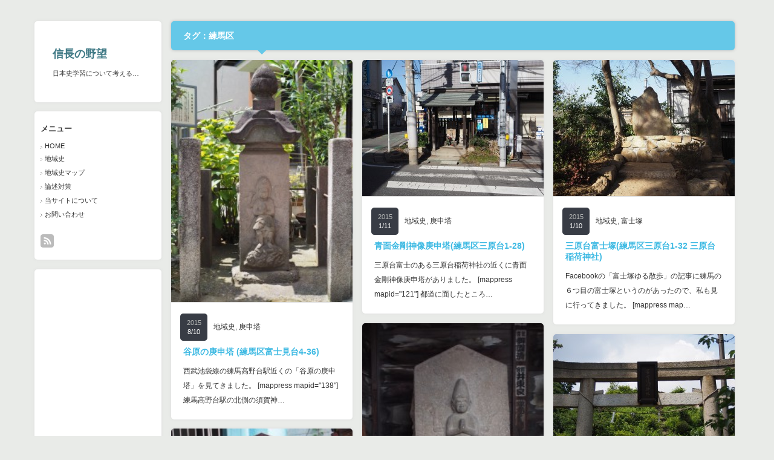

--- FILE ---
content_type: text/html; charset=UTF-8
request_url: http://wp.xn--vuq790o.com/tag/nerima-ku
body_size: 11996
content:
<!DOCTYPE html PUBLIC "-//W3C//DTD XHTML 1.1//EN" "http://www.w3.org/TR/xhtml11/DTD/xhtml11.dtd">
<!--[if IE 7]>
<html class="ie7" xmlns="http://www.w3.org/1999/xhtml">
<![endif]-->
<!--[if IE 8]>
<html class="ie8" xmlns="http://www.w3.org/1999/xhtml">
<![endif]-->
<!--[if !IE]><!-->
<html xmlns="http://www.w3.org/1999/xhtml">
<!--<![endif]-->
<head profile="http://gmpg.org/xfn/11">
<meta http-equiv="Content-Type" content="text/html; charset=UTF-8" />

<meta name="description" content="日本史学習について考える…" />
<link rel="alternate" type="application/rss+xml" title="信長の野望 RSS Feed" href="http://wp.xn--vuq790o.com/feed" />
<link rel="alternate" type="application/atom+xml" title="信長の野望 Atom Feed" href="http://wp.xn--vuq790o.com/feed/atom" /> 
<link rel="pingback" href="http://wp.xn--vuq790o.com/xmlrpc.php" />


<link rel="stylesheet" href="http://wp.xn--vuq790o.com/wp-content/themes/grider_tcd015/style.css" type="text/css" />
<link rel="stylesheet" href="http://wp.xn--vuq790o.com/wp-content/themes/grider_tcd015/comment-style.css" type="text/css" />
<link rel="stylesheet" href="http://wp.xn--vuq790o.com/wp-content/themes/grider_tcd015/color/color1.css" type="text/css" />
<!--[if IE 7]>
<link rel="stylesheet" href="http://wp.xn--vuq790o.com/wp-content/themes/grider_tcd015/ie7.css" type="text/css" />
<![endif]-->
<link rel="stylesheet" href="http://wp.xn--vuq790o.com/wp-content/themes/grider_tcd015/japanese.css" type="text/css" />

 

		<!-- All in One SEO 4.4.4 - aioseo.com -->
		<title>練馬区 | 信長の野望</title>
		<meta name="robots" content="max-image-preview:large" />
		<link rel="canonical" href="http://wp.xn--vuq790o.com/tag/nerima-ku" />
		<link rel="next" href="http://wp.xn--vuq790o.com/tag/nerima-ku/page/2" />
		<meta name="generator" content="All in One SEO (AIOSEO) 4.4.4" />
		<script type="application/ld+json" class="aioseo-schema">
			{"@context":"https:\/\/schema.org","@graph":[{"@type":"BreadcrumbList","@id":"http:\/\/wp.xn--vuq790o.com\/tag\/nerima-ku#breadcrumblist","itemListElement":[{"@type":"ListItem","@id":"http:\/\/wp.xn--vuq790o.com\/#listItem","position":1,"item":{"@type":"WebPage","@id":"http:\/\/wp.xn--vuq790o.com\/","name":"\u30db\u30fc\u30e0","description":"\u6b74\u53f2\u306b\u307e\u3064\u308f\u308b\u3053\u3068\u3092\u7db4\u308a\u307e\u3059\u3002\u5730\u57df\u306e\u5e9a\u7533\u5854\u3084\u5bcc\u58eb\u585a\u306a\u3069\u306b\u3082\u89e6\u308c\u307e\u3059\u3002","url":"http:\/\/wp.xn--vuq790o.com\/"},"nextItem":"http:\/\/wp.xn--vuq790o.com\/tag\/nerima-ku#listItem"},{"@type":"ListItem","@id":"http:\/\/wp.xn--vuq790o.com\/tag\/nerima-ku#listItem","position":2,"item":{"@type":"WebPage","@id":"http:\/\/wp.xn--vuq790o.com\/tag\/nerima-ku","name":"\u7df4\u99ac\u533a","url":"http:\/\/wp.xn--vuq790o.com\/tag\/nerima-ku"},"previousItem":"http:\/\/wp.xn--vuq790o.com\/#listItem"}]},{"@type":"CollectionPage","@id":"http:\/\/wp.xn--vuq790o.com\/tag\/nerima-ku#collectionpage","url":"http:\/\/wp.xn--vuq790o.com\/tag\/nerima-ku","name":"\u7df4\u99ac\u533a | \u4fe1\u9577\u306e\u91ce\u671b","inLanguage":"ja","isPartOf":{"@id":"http:\/\/wp.xn--vuq790o.com\/#website"},"breadcrumb":{"@id":"http:\/\/wp.xn--vuq790o.com\/tag\/nerima-ku#breadcrumblist"}},{"@type":"Organization","@id":"http:\/\/wp.xn--vuq790o.com\/#organization","name":"\u4fe1\u9577\u306e\u91ce\u671b","url":"http:\/\/wp.xn--vuq790o.com\/"},{"@type":"WebSite","@id":"http:\/\/wp.xn--vuq790o.com\/#website","url":"http:\/\/wp.xn--vuq790o.com\/","name":"\u4fe1\u9577\u306e\u91ce\u671b","description":"\u65e5\u672c\u53f2\u5b66\u7fd2\u306b\u3064\u3044\u3066\u8003\u3048\u308b\u2026","inLanguage":"ja","publisher":{"@id":"http:\/\/wp.xn--vuq790o.com\/#organization"}}]}
		</script>
		<script type="text/javascript" >
			window.ga=window.ga||function(){(ga.q=ga.q||[]).push(arguments)};ga.l=+new Date;
			ga('create', "UA-34069790-1", 'auto');
			ga('send', 'pageview');
		</script>
		<script async src="https://www.google-analytics.com/analytics.js"></script>
		<!-- All in One SEO -->

<link rel='dns-prefetch' href='//secure.gravatar.com' />
<link rel='dns-prefetch' href='//www.googletagmanager.com' />
<link rel='dns-prefetch' href='//stats.wp.com' />
<link rel='dns-prefetch' href='//v0.wordpress.com' />
<link rel="alternate" type="application/rss+xml" title="信長の野望 &raquo; 練馬区 タグのフィード" href="http://wp.xn--vuq790o.com/tag/nerima-ku/feed" />
<script type="text/javascript">
window._wpemojiSettings = {"baseUrl":"https:\/\/s.w.org\/images\/core\/emoji\/14.0.0\/72x72\/","ext":".png","svgUrl":"https:\/\/s.w.org\/images\/core\/emoji\/14.0.0\/svg\/","svgExt":".svg","source":{"concatemoji":"http:\/\/wp.xn--vuq790o.com\/wp-includes\/js\/wp-emoji-release.min.js?ver=6.3.7"}};
/*! This file is auto-generated */
!function(i,n){var o,s,e;function c(e){try{var t={supportTests:e,timestamp:(new Date).valueOf()};sessionStorage.setItem(o,JSON.stringify(t))}catch(e){}}function p(e,t,n){e.clearRect(0,0,e.canvas.width,e.canvas.height),e.fillText(t,0,0);var t=new Uint32Array(e.getImageData(0,0,e.canvas.width,e.canvas.height).data),r=(e.clearRect(0,0,e.canvas.width,e.canvas.height),e.fillText(n,0,0),new Uint32Array(e.getImageData(0,0,e.canvas.width,e.canvas.height).data));return t.every(function(e,t){return e===r[t]})}function u(e,t,n){switch(t){case"flag":return n(e,"\ud83c\udff3\ufe0f\u200d\u26a7\ufe0f","\ud83c\udff3\ufe0f\u200b\u26a7\ufe0f")?!1:!n(e,"\ud83c\uddfa\ud83c\uddf3","\ud83c\uddfa\u200b\ud83c\uddf3")&&!n(e,"\ud83c\udff4\udb40\udc67\udb40\udc62\udb40\udc65\udb40\udc6e\udb40\udc67\udb40\udc7f","\ud83c\udff4\u200b\udb40\udc67\u200b\udb40\udc62\u200b\udb40\udc65\u200b\udb40\udc6e\u200b\udb40\udc67\u200b\udb40\udc7f");case"emoji":return!n(e,"\ud83e\udef1\ud83c\udffb\u200d\ud83e\udef2\ud83c\udfff","\ud83e\udef1\ud83c\udffb\u200b\ud83e\udef2\ud83c\udfff")}return!1}function f(e,t,n){var r="undefined"!=typeof WorkerGlobalScope&&self instanceof WorkerGlobalScope?new OffscreenCanvas(300,150):i.createElement("canvas"),a=r.getContext("2d",{willReadFrequently:!0}),o=(a.textBaseline="top",a.font="600 32px Arial",{});return e.forEach(function(e){o[e]=t(a,e,n)}),o}function t(e){var t=i.createElement("script");t.src=e,t.defer=!0,i.head.appendChild(t)}"undefined"!=typeof Promise&&(o="wpEmojiSettingsSupports",s=["flag","emoji"],n.supports={everything:!0,everythingExceptFlag:!0},e=new Promise(function(e){i.addEventListener("DOMContentLoaded",e,{once:!0})}),new Promise(function(t){var n=function(){try{var e=JSON.parse(sessionStorage.getItem(o));if("object"==typeof e&&"number"==typeof e.timestamp&&(new Date).valueOf()<e.timestamp+604800&&"object"==typeof e.supportTests)return e.supportTests}catch(e){}return null}();if(!n){if("undefined"!=typeof Worker&&"undefined"!=typeof OffscreenCanvas&&"undefined"!=typeof URL&&URL.createObjectURL&&"undefined"!=typeof Blob)try{var e="postMessage("+f.toString()+"("+[JSON.stringify(s),u.toString(),p.toString()].join(",")+"));",r=new Blob([e],{type:"text/javascript"}),a=new Worker(URL.createObjectURL(r),{name:"wpTestEmojiSupports"});return void(a.onmessage=function(e){c(n=e.data),a.terminate(),t(n)})}catch(e){}c(n=f(s,u,p))}t(n)}).then(function(e){for(var t in e)n.supports[t]=e[t],n.supports.everything=n.supports.everything&&n.supports[t],"flag"!==t&&(n.supports.everythingExceptFlag=n.supports.everythingExceptFlag&&n.supports[t]);n.supports.everythingExceptFlag=n.supports.everythingExceptFlag&&!n.supports.flag,n.DOMReady=!1,n.readyCallback=function(){n.DOMReady=!0}}).then(function(){return e}).then(function(){var e;n.supports.everything||(n.readyCallback(),(e=n.source||{}).concatemoji?t(e.concatemoji):e.wpemoji&&e.twemoji&&(t(e.twemoji),t(e.wpemoji)))}))}((window,document),window._wpemojiSettings);
</script>
<style type="text/css">
img.wp-smiley,
img.emoji {
	display: inline !important;
	border: none !important;
	box-shadow: none !important;
	height: 1em !important;
	width: 1em !important;
	margin: 0 0.07em !important;
	vertical-align: -0.1em !important;
	background: none !important;
	padding: 0 !important;
}
</style>
	<link rel='stylesheet' id='colorbox-theme8-css' href='http://wp.xn--vuq790o.com/wp-content/plugins/jquery-colorbox/themes/theme8/colorbox.css?ver=4.6.2' type='text/css' media='screen' />
<link rel='stylesheet' id='wp-block-library-css' href='http://wp.xn--vuq790o.com/wp-includes/css/dist/block-library/style.min.css?ver=6.3.7' type='text/css' media='all' />
<style id='wp-block-library-inline-css' type='text/css'>
.has-text-align-justify{text-align:justify;}
</style>
<link rel='stylesheet' id='jetpack-videopress-video-block-view-css' href='http://wp.xn--vuq790o.com/wp-content/plugins/jetpack/jetpack_vendor/automattic/jetpack-videopress/build/block-editor/blocks/video/view.css?minify=false&#038;ver=34ae973733627b74a14e' type='text/css' media='all' />
<link rel='stylesheet' id='mediaelement-css' href='http://wp.xn--vuq790o.com/wp-includes/js/mediaelement/mediaelementplayer-legacy.min.css?ver=4.2.17' type='text/css' media='all' />
<link rel='stylesheet' id='wp-mediaelement-css' href='http://wp.xn--vuq790o.com/wp-includes/js/mediaelement/wp-mediaelement.min.css?ver=6.3.7' type='text/css' media='all' />
<style id='classic-theme-styles-inline-css' type='text/css'>
/*! This file is auto-generated */
.wp-block-button__link{color:#fff;background-color:#32373c;border-radius:9999px;box-shadow:none;text-decoration:none;padding:calc(.667em + 2px) calc(1.333em + 2px);font-size:1.125em}.wp-block-file__button{background:#32373c;color:#fff;text-decoration:none}
</style>
<style id='global-styles-inline-css' type='text/css'>
body{--wp--preset--color--black: #000000;--wp--preset--color--cyan-bluish-gray: #abb8c3;--wp--preset--color--white: #ffffff;--wp--preset--color--pale-pink: #f78da7;--wp--preset--color--vivid-red: #cf2e2e;--wp--preset--color--luminous-vivid-orange: #ff6900;--wp--preset--color--luminous-vivid-amber: #fcb900;--wp--preset--color--light-green-cyan: #7bdcb5;--wp--preset--color--vivid-green-cyan: #00d084;--wp--preset--color--pale-cyan-blue: #8ed1fc;--wp--preset--color--vivid-cyan-blue: #0693e3;--wp--preset--color--vivid-purple: #9b51e0;--wp--preset--gradient--vivid-cyan-blue-to-vivid-purple: linear-gradient(135deg,rgba(6,147,227,1) 0%,rgb(155,81,224) 100%);--wp--preset--gradient--light-green-cyan-to-vivid-green-cyan: linear-gradient(135deg,rgb(122,220,180) 0%,rgb(0,208,130) 100%);--wp--preset--gradient--luminous-vivid-amber-to-luminous-vivid-orange: linear-gradient(135deg,rgba(252,185,0,1) 0%,rgba(255,105,0,1) 100%);--wp--preset--gradient--luminous-vivid-orange-to-vivid-red: linear-gradient(135deg,rgba(255,105,0,1) 0%,rgb(207,46,46) 100%);--wp--preset--gradient--very-light-gray-to-cyan-bluish-gray: linear-gradient(135deg,rgb(238,238,238) 0%,rgb(169,184,195) 100%);--wp--preset--gradient--cool-to-warm-spectrum: linear-gradient(135deg,rgb(74,234,220) 0%,rgb(151,120,209) 20%,rgb(207,42,186) 40%,rgb(238,44,130) 60%,rgb(251,105,98) 80%,rgb(254,248,76) 100%);--wp--preset--gradient--blush-light-purple: linear-gradient(135deg,rgb(255,206,236) 0%,rgb(152,150,240) 100%);--wp--preset--gradient--blush-bordeaux: linear-gradient(135deg,rgb(254,205,165) 0%,rgb(254,45,45) 50%,rgb(107,0,62) 100%);--wp--preset--gradient--luminous-dusk: linear-gradient(135deg,rgb(255,203,112) 0%,rgb(199,81,192) 50%,rgb(65,88,208) 100%);--wp--preset--gradient--pale-ocean: linear-gradient(135deg,rgb(255,245,203) 0%,rgb(182,227,212) 50%,rgb(51,167,181) 100%);--wp--preset--gradient--electric-grass: linear-gradient(135deg,rgb(202,248,128) 0%,rgb(113,206,126) 100%);--wp--preset--gradient--midnight: linear-gradient(135deg,rgb(2,3,129) 0%,rgb(40,116,252) 100%);--wp--preset--font-size--small: 13px;--wp--preset--font-size--medium: 20px;--wp--preset--font-size--large: 36px;--wp--preset--font-size--x-large: 42px;--wp--preset--spacing--20: 0.44rem;--wp--preset--spacing--30: 0.67rem;--wp--preset--spacing--40: 1rem;--wp--preset--spacing--50: 1.5rem;--wp--preset--spacing--60: 2.25rem;--wp--preset--spacing--70: 3.38rem;--wp--preset--spacing--80: 5.06rem;--wp--preset--shadow--natural: 6px 6px 9px rgba(0, 0, 0, 0.2);--wp--preset--shadow--deep: 12px 12px 50px rgba(0, 0, 0, 0.4);--wp--preset--shadow--sharp: 6px 6px 0px rgba(0, 0, 0, 0.2);--wp--preset--shadow--outlined: 6px 6px 0px -3px rgba(255, 255, 255, 1), 6px 6px rgba(0, 0, 0, 1);--wp--preset--shadow--crisp: 6px 6px 0px rgba(0, 0, 0, 1);}:where(.is-layout-flex){gap: 0.5em;}:where(.is-layout-grid){gap: 0.5em;}body .is-layout-flow > .alignleft{float: left;margin-inline-start: 0;margin-inline-end: 2em;}body .is-layout-flow > .alignright{float: right;margin-inline-start: 2em;margin-inline-end: 0;}body .is-layout-flow > .aligncenter{margin-left: auto !important;margin-right: auto !important;}body .is-layout-constrained > .alignleft{float: left;margin-inline-start: 0;margin-inline-end: 2em;}body .is-layout-constrained > .alignright{float: right;margin-inline-start: 2em;margin-inline-end: 0;}body .is-layout-constrained > .aligncenter{margin-left: auto !important;margin-right: auto !important;}body .is-layout-constrained > :where(:not(.alignleft):not(.alignright):not(.alignfull)){max-width: var(--wp--style--global--content-size);margin-left: auto !important;margin-right: auto !important;}body .is-layout-constrained > .alignwide{max-width: var(--wp--style--global--wide-size);}body .is-layout-flex{display: flex;}body .is-layout-flex{flex-wrap: wrap;align-items: center;}body .is-layout-flex > *{margin: 0;}body .is-layout-grid{display: grid;}body .is-layout-grid > *{margin: 0;}:where(.wp-block-columns.is-layout-flex){gap: 2em;}:where(.wp-block-columns.is-layout-grid){gap: 2em;}:where(.wp-block-post-template.is-layout-flex){gap: 1.25em;}:where(.wp-block-post-template.is-layout-grid){gap: 1.25em;}.has-black-color{color: var(--wp--preset--color--black) !important;}.has-cyan-bluish-gray-color{color: var(--wp--preset--color--cyan-bluish-gray) !important;}.has-white-color{color: var(--wp--preset--color--white) !important;}.has-pale-pink-color{color: var(--wp--preset--color--pale-pink) !important;}.has-vivid-red-color{color: var(--wp--preset--color--vivid-red) !important;}.has-luminous-vivid-orange-color{color: var(--wp--preset--color--luminous-vivid-orange) !important;}.has-luminous-vivid-amber-color{color: var(--wp--preset--color--luminous-vivid-amber) !important;}.has-light-green-cyan-color{color: var(--wp--preset--color--light-green-cyan) !important;}.has-vivid-green-cyan-color{color: var(--wp--preset--color--vivid-green-cyan) !important;}.has-pale-cyan-blue-color{color: var(--wp--preset--color--pale-cyan-blue) !important;}.has-vivid-cyan-blue-color{color: var(--wp--preset--color--vivid-cyan-blue) !important;}.has-vivid-purple-color{color: var(--wp--preset--color--vivid-purple) !important;}.has-black-background-color{background-color: var(--wp--preset--color--black) !important;}.has-cyan-bluish-gray-background-color{background-color: var(--wp--preset--color--cyan-bluish-gray) !important;}.has-white-background-color{background-color: var(--wp--preset--color--white) !important;}.has-pale-pink-background-color{background-color: var(--wp--preset--color--pale-pink) !important;}.has-vivid-red-background-color{background-color: var(--wp--preset--color--vivid-red) !important;}.has-luminous-vivid-orange-background-color{background-color: var(--wp--preset--color--luminous-vivid-orange) !important;}.has-luminous-vivid-amber-background-color{background-color: var(--wp--preset--color--luminous-vivid-amber) !important;}.has-light-green-cyan-background-color{background-color: var(--wp--preset--color--light-green-cyan) !important;}.has-vivid-green-cyan-background-color{background-color: var(--wp--preset--color--vivid-green-cyan) !important;}.has-pale-cyan-blue-background-color{background-color: var(--wp--preset--color--pale-cyan-blue) !important;}.has-vivid-cyan-blue-background-color{background-color: var(--wp--preset--color--vivid-cyan-blue) !important;}.has-vivid-purple-background-color{background-color: var(--wp--preset--color--vivid-purple) !important;}.has-black-border-color{border-color: var(--wp--preset--color--black) !important;}.has-cyan-bluish-gray-border-color{border-color: var(--wp--preset--color--cyan-bluish-gray) !important;}.has-white-border-color{border-color: var(--wp--preset--color--white) !important;}.has-pale-pink-border-color{border-color: var(--wp--preset--color--pale-pink) !important;}.has-vivid-red-border-color{border-color: var(--wp--preset--color--vivid-red) !important;}.has-luminous-vivid-orange-border-color{border-color: var(--wp--preset--color--luminous-vivid-orange) !important;}.has-luminous-vivid-amber-border-color{border-color: var(--wp--preset--color--luminous-vivid-amber) !important;}.has-light-green-cyan-border-color{border-color: var(--wp--preset--color--light-green-cyan) !important;}.has-vivid-green-cyan-border-color{border-color: var(--wp--preset--color--vivid-green-cyan) !important;}.has-pale-cyan-blue-border-color{border-color: var(--wp--preset--color--pale-cyan-blue) !important;}.has-vivid-cyan-blue-border-color{border-color: var(--wp--preset--color--vivid-cyan-blue) !important;}.has-vivid-purple-border-color{border-color: var(--wp--preset--color--vivid-purple) !important;}.has-vivid-cyan-blue-to-vivid-purple-gradient-background{background: var(--wp--preset--gradient--vivid-cyan-blue-to-vivid-purple) !important;}.has-light-green-cyan-to-vivid-green-cyan-gradient-background{background: var(--wp--preset--gradient--light-green-cyan-to-vivid-green-cyan) !important;}.has-luminous-vivid-amber-to-luminous-vivid-orange-gradient-background{background: var(--wp--preset--gradient--luminous-vivid-amber-to-luminous-vivid-orange) !important;}.has-luminous-vivid-orange-to-vivid-red-gradient-background{background: var(--wp--preset--gradient--luminous-vivid-orange-to-vivid-red) !important;}.has-very-light-gray-to-cyan-bluish-gray-gradient-background{background: var(--wp--preset--gradient--very-light-gray-to-cyan-bluish-gray) !important;}.has-cool-to-warm-spectrum-gradient-background{background: var(--wp--preset--gradient--cool-to-warm-spectrum) !important;}.has-blush-light-purple-gradient-background{background: var(--wp--preset--gradient--blush-light-purple) !important;}.has-blush-bordeaux-gradient-background{background: var(--wp--preset--gradient--blush-bordeaux) !important;}.has-luminous-dusk-gradient-background{background: var(--wp--preset--gradient--luminous-dusk) !important;}.has-pale-ocean-gradient-background{background: var(--wp--preset--gradient--pale-ocean) !important;}.has-electric-grass-gradient-background{background: var(--wp--preset--gradient--electric-grass) !important;}.has-midnight-gradient-background{background: var(--wp--preset--gradient--midnight) !important;}.has-small-font-size{font-size: var(--wp--preset--font-size--small) !important;}.has-medium-font-size{font-size: var(--wp--preset--font-size--medium) !important;}.has-large-font-size{font-size: var(--wp--preset--font-size--large) !important;}.has-x-large-font-size{font-size: var(--wp--preset--font-size--x-large) !important;}
.wp-block-navigation a:where(:not(.wp-element-button)){color: inherit;}
:where(.wp-block-post-template.is-layout-flex){gap: 1.25em;}:where(.wp-block-post-template.is-layout-grid){gap: 1.25em;}
:where(.wp-block-columns.is-layout-flex){gap: 2em;}:where(.wp-block-columns.is-layout-grid){gap: 2em;}
.wp-block-pullquote{font-size: 1.5em;line-height: 1.6;}
</style>
<link rel='stylesheet' id='contact-form-7-css' href='http://wp.xn--vuq790o.com/wp-content/plugins/contact-form-7/includes/css/styles.css?ver=5.9.8' type='text/css' media='all' />
<link rel='stylesheet' id='mappress-css' href='http://wp.xn--vuq790o.com/wp-content/plugins/mappress-google-maps-for-wordpress/css/mappress.css?ver=2.42.1' type='text/css' media='all' />
<link rel='stylesheet' id='jetpack_css-css' href='http://wp.xn--vuq790o.com/wp-content/plugins/jetpack/css/jetpack.css?ver=12.4.1' type='text/css' media='all' />
<script type='text/javascript' src='http://wp.xn--vuq790o.com/wp-includes/js/jquery/jquery.min.js?ver=3.7.0' id='jquery-core-js'></script>
<script type='text/javascript' src='http://wp.xn--vuq790o.com/wp-includes/js/jquery/jquery-migrate.min.js?ver=3.4.1' id='jquery-migrate-js'></script>
<script type='text/javascript' id='colorbox-js-extra'>
/* <![CDATA[ */
var jQueryColorboxSettingsArray = {"jQueryColorboxVersion":"4.6.2","colorboxInline":"false","colorboxIframe":"false","colorboxGroupId":"","colorboxTitle":"","colorboxWidth":"false","colorboxHeight":"false","colorboxMaxWidth":"false","colorboxMaxHeight":"false","colorboxSlideshow":"false","colorboxSlideshowAuto":"false","colorboxScalePhotos":"false","colorboxPreloading":"false","colorboxOverlayClose":"false","colorboxLoop":"true","colorboxEscKey":"true","colorboxArrowKey":"true","colorboxScrolling":"true","colorboxOpacity":"0.85","colorboxTransition":"elastic","colorboxSpeed":"350","colorboxSlideshowSpeed":"2500","colorboxClose":"close","colorboxNext":"next","colorboxPrevious":"previous","colorboxSlideshowStart":"start slideshow","colorboxSlideshowStop":"stop slideshow","colorboxCurrent":"{current} of {total} images","colorboxXhrError":"This content failed to load.","colorboxImgError":"This image failed to load.","colorboxImageMaxWidth":"false","colorboxImageMaxHeight":"false","colorboxImageHeight":"false","colorboxImageWidth":"false","colorboxLinkHeight":"false","colorboxLinkWidth":"false","colorboxInitialHeight":"100","colorboxInitialWidth":"300","autoColorboxJavaScript":"","autoHideFlash":"","autoColorbox":"true","autoColorboxGalleries":"","addZoomOverlay":"","useGoogleJQuery":"","colorboxAddClassToLinks":""};
/* ]]> */
</script>
<script type='text/javascript' src='http://wp.xn--vuq790o.com/wp-content/plugins/jquery-colorbox/js/jquery.colorbox-min.js?ver=1.4.33' id='colorbox-js'></script>
<script type='text/javascript' src='http://wp.xn--vuq790o.com/wp-content/plugins/jquery-colorbox/js/jquery-colorbox-wrapper-min.js?ver=4.6.2' id='colorbox-wrapper-js'></script>

<!-- Site Kit によって追加された Google タグ（gtag.js）スニペット -->
<!-- Google アナリティクス スニペット (Site Kit が追加) -->
<script type='text/javascript' src='https://www.googletagmanager.com/gtag/js?id=G-NL3V7WL4GZ' id='google_gtagjs-js' async></script>
<script id="google_gtagjs-js-after" type="text/javascript">
window.dataLayer = window.dataLayer || [];function gtag(){dataLayer.push(arguments);}
gtag("set","linker",{"domains":["wp.xn--vuq790o.com"]});
gtag("js", new Date());
gtag("set", "developer_id.dZTNiMT", true);
gtag("config", "G-NL3V7WL4GZ");
</script>
<link rel="https://api.w.org/" href="http://wp.xn--vuq790o.com/wp-json/" /><link rel="alternate" type="application/json" href="http://wp.xn--vuq790o.com/wp-json/wp/v2/tags/19" /><meta name="generator" content="Site Kit by Google 1.170.0" />	<style>img#wpstats{display:none}</style>
		<link rel="icon" href="http://wp.xn--vuq790o.com/wp-content/uploads/008d3c2b-54b3a094v1_site_icon-32x32.png" sizes="32x32" />
<link rel="icon" href="http://wp.xn--vuq790o.com/wp-content/uploads/008d3c2b-54b3a094v1_site_icon-256x256.png" sizes="192x192" />
<link rel="apple-touch-icon" href="http://wp.xn--vuq790o.com/wp-content/uploads/008d3c2b-54b3a094v1_site_icon-256x256.png" />
<meta name="msapplication-TileImage" content="http://wp.xn--vuq790o.com/wp-content/uploads/008d3c2b-54b3a094v1_site_icon.png" />

<script type="text/javascript" src="http://wp.xn--vuq790o.com/wp-content/themes/grider_tcd015/js/jscript.js"></script>
<script type="text/javascript" src="http://wp.xn--vuq790o.com/wp-content/themes/grider_tcd015/js/scroll.js"></script>
<script type="text/javascript" src="http://wp.xn--vuq790o.com/wp-content/themes/grider_tcd015/js/comment.js"></script>
<script type="text/javascript" src="http://wp.xn--vuq790o.com/wp-content/themes/grider_tcd015/js/rollover.js"></script>

<script type="text/javascript" src="http://wp.xn--vuq790o.com/wp-content/themes/grider_tcd015/js/masonry.pkgd.min.js"></script>
<script type="text/javascript" src="http://wp.xn--vuq790o.com/wp-content/themes/grider_tcd015/js/imagesloaded.js"></script>
<script type="text/javascript" src="http://wp.xn--vuq790o.com/wp-content/themes/grider_tcd015/js/jquery.infinitescroll.min.js"></script>

<script type="text/javascript">

  jQuery(document).ready(function($){

    var w_width = document.documentElement.clientWidth;

    if(w_width > 1515) {
      $('#main_content').css('width','1482px');
      $('#archive_headline').css('width','1248px');
    } else if(w_width > 1170) {
      $('#main_content').css('width','1166px');
      $('#archive_headline').css('width','932px');
    } else {
      $('#main_content').css('width','850px');
      $('#archive_headline').css('width','616px');
    };

    $(window).bind("resize", function() {
      $('#main_content').css('width','');
    });

    var $container = $('.post_list');
    $container.imagesLoaded(function(){

      $container.masonry({
        columnWidth: 316,
        itemSelector : '.post_item',
        isFitWidth : true,
        isAnimated : true
      });

      $container.masonry('on', 'layoutComplete', function(){

        var right_w = $('.post_list').width();
        var main_w = right_w + 218;

        $('#archive_headline').animate({width: right_w - 16},'fast');

        $('#main_content').animate({width:main_w},'fast');

      });

    });

    $container.infinitescroll({
      navSelector  : '#next_post',
      nextSelector : '#next_post a',
      itemSelector : '.post_item',
      loading: {
          extraScrollPx: '0',
          msgText : '次の記事を読み込んでいます',
          finishedMsg : 'これ以上記事はございません',
          img : 'http://wp.xn--vuq790o.com/wp-content/themes/grider_tcd015/img/common/loader.gif'
        }
      },
      function( newElements ) {
        var $newElems = $( newElements );
        $newElems.imagesLoaded(function(){
          $container.masonry( 'appended', $newElems, true );
        });
      }
    );

  });

</script>


<style type="text/css">
body {
 font-size:14px;
 background:#e9ebe8}

.block, .banner_block img {
  box-shadow:0px 0px 5px 0px #ddd;
 }
</style>

<!-- Google tag (gtag.js) -->
<script async src="https://www.googletagmanager.com/gtag/js?id=UA-34069790-1"></script>
<script>
  window.dataLayer = window.dataLayer || [];
  function gtag(){dataLayer.push(arguments);}
  gtag('js', new Date());

  gtag('config', 'UA-34069790-1');
</script>

</head>
<body class=" grid_layout default">

 <div id="main_content" class="clearfix" style="width:1166px;">

    <div id="left_col">

   <!-- logo -->
   <div class="block" id="logo_block_text">
<h1 id="logo"><a href="http://wp.xn--vuq790o.com/">信長の野望</a></h1>
<h2 id="description">日本史学習について考える…</h2>
</div>

   <div id="menu_block" class="block">

    <!-- category menu -->
    
    <!-- archive menu -->
    
    <!-- global menu -->
        <div id="global_menu" class="clearfix">
     <h3 class="side_headline">メニュー</h3>
     <ul id="menu-tcd004-%e4%bf%a1%e9%95%b7" class="menu"><li id="menu-item-110" class="menu-item menu-item-type-custom menu-item-object-custom menu-item-110"><a title="HOME" href="http://wp.信長.com/">HOME</a></li>
<li id="menu-item-179" class="menu-item menu-item-type-taxonomy menu-item-object-category menu-item-179"><a href="http://wp.xn--vuq790o.com/category/area">地域史</a></li>
<li id="menu-item-1463" class="menu-item menu-item-type-post_type menu-item-object-page menu-item-1463"><a href="http://wp.xn--vuq790o.com/mushup-map">地域史マップ</a></li>
<li id="menu-item-844" class="menu-item menu-item-type-taxonomy menu-item-object-category menu-item-844"><a href="http://wp.xn--vuq790o.com/category/statement">論述対策</a></li>
<li id="menu-item-112" class="menu-item menu-item-type-post_type menu-item-object-page menu-item-112"><a title="about" href="http://wp.xn--vuq790o.com/about">当サイトについて</a></li>
<li id="menu-item-111" class="menu-item menu-item-type-post_type menu-item-object-page menu-item-111"><a title="contact" href="http://wp.xn--vuq790o.com/contact">お問い合わせ</a></li>
</ul>    </div>
    
    <!-- social button --> 
        <ul id="social_link" class="clearfix">
          <li class="rss_button"><a class="target_blank" href="http://wp.xn--vuq790o.com/feed">rss</a></li>
                         <li class="search_button"><a href="#">search button</a><div id="show_search_box">検索ボックス</div></li>
         </ul>
    
    <!-- search area -->
        <div id="search_area" class="clearfix">
          <form method="get" id="searchform" action="http://wp.xn--vuq790o.com/">
      <div><input id="search_button" class="rollover" type="image" src="http://wp.xn--vuq790o.com/wp-content/themes/grider_tcd015/img/side/search_button.gif" alt="サイト内検索" title="サイト内検索" /></div>
      <div><input id="search_input" type="text" value="サイト内検索" name="s" onfocus="if (this.value == 'サイト内検索') this.value = '';" onblur="if (this.value == '') this.value = 'サイト内検索';" /></div>
     </form>
         </div>
    
   </div><!-- END #menu_block -->

   <div class="side_widget block clearfix widget_text" id="text-3">
			<div class="textwidget"><script type="text/javascript"><!--
google_ad_client = "ca-pub-1187109078551674";
/* 120x600-wp.nobunaga */
google_ad_slot = "3083737395";
google_ad_width = 120;
google_ad_height = 600;
//-->
</script>
<script type="text/javascript"
src="http://pagead2.googlesyndication.com/pagead/show_ads.js">
</script></div>
		</div>
<div class="side_widget block clearfix widget_archive" id="archives-3">
<h3 class="side_headline">アーカイブ</h3>

			<ul>
					<li><a href='http://wp.xn--vuq790o.com/2019/09'>2019年9月</a></li>
	<li><a href='http://wp.xn--vuq790o.com/2019/08'>2019年8月</a></li>
	<li><a href='http://wp.xn--vuq790o.com/2019/05'>2019年5月</a></li>
	<li><a href='http://wp.xn--vuq790o.com/2018/01'>2018年1月</a></li>
	<li><a href='http://wp.xn--vuq790o.com/2017/07'>2017年7月</a></li>
	<li><a href='http://wp.xn--vuq790o.com/2017/06'>2017年6月</a></li>
	<li><a href='http://wp.xn--vuq790o.com/2017/05'>2017年5月</a></li>
	<li><a href='http://wp.xn--vuq790o.com/2017/03'>2017年3月</a></li>
	<li><a href='http://wp.xn--vuq790o.com/2017/02'>2017年2月</a></li>
	<li><a href='http://wp.xn--vuq790o.com/2017/01'>2017年1月</a></li>
	<li><a href='http://wp.xn--vuq790o.com/2016/07'>2016年7月</a></li>
	<li><a href='http://wp.xn--vuq790o.com/2016/06'>2016年6月</a></li>
	<li><a href='http://wp.xn--vuq790o.com/2016/01'>2016年1月</a></li>
	<li><a href='http://wp.xn--vuq790o.com/2015/11'>2015年11月</a></li>
	<li><a href='http://wp.xn--vuq790o.com/2015/10'>2015年10月</a></li>
	<li><a href='http://wp.xn--vuq790o.com/2015/09'>2015年9月</a></li>
	<li><a href='http://wp.xn--vuq790o.com/2015/08'>2015年8月</a></li>
	<li><a href='http://wp.xn--vuq790o.com/2015/05'>2015年5月</a></li>
	<li><a href='http://wp.xn--vuq790o.com/2015/04'>2015年4月</a></li>
	<li><a href='http://wp.xn--vuq790o.com/2015/02'>2015年2月</a></li>
	<li><a href='http://wp.xn--vuq790o.com/2015/01'>2015年1月</a></li>
	<li><a href='http://wp.xn--vuq790o.com/2014/12'>2014年12月</a></li>
	<li><a href='http://wp.xn--vuq790o.com/2014/11'>2014年11月</a></li>
	<li><a href='http://wp.xn--vuq790o.com/2014/10'>2014年10月</a></li>
	<li><a href='http://wp.xn--vuq790o.com/2014/09'>2014年9月</a></li>
	<li><a href='http://wp.xn--vuq790o.com/2014/08'>2014年8月</a></li>
	<li><a href='http://wp.xn--vuq790o.com/2014/07'>2014年7月</a></li>
	<li><a href='http://wp.xn--vuq790o.com/2014/06'>2014年6月</a></li>
	<li><a href='http://wp.xn--vuq790o.com/2014/05'>2014年5月</a></li>
	<li><a href='http://wp.xn--vuq790o.com/2014/04'>2014年4月</a></li>
	<li><a href='http://wp.xn--vuq790o.com/2014/03'>2014年3月</a></li>
	<li><a href='http://wp.xn--vuq790o.com/2014/02'>2014年2月</a></li>
	<li><a href='http://wp.xn--vuq790o.com/2014/01'>2014年1月</a></li>
	<li><a href='http://wp.xn--vuq790o.com/2013/12'>2013年12月</a></li>
	<li><a href='http://wp.xn--vuq790o.com/2013/11'>2013年11月</a></li>
	<li><a href='http://wp.xn--vuq790o.com/2013/10'>2013年10月</a></li>
	<li><a href='http://wp.xn--vuq790o.com/2013/08'>2013年8月</a></li>
	<li><a href='http://wp.xn--vuq790o.com/2013/07'>2013年7月</a></li>
	<li><a href='http://wp.xn--vuq790o.com/2013/05'>2013年5月</a></li>
	<li><a href='http://wp.xn--vuq790o.com/2013/04'>2013年4月</a></li>
	<li><a href='http://wp.xn--vuq790o.com/2013/02'>2013年2月</a></li>
	<li><a href='http://wp.xn--vuq790o.com/2013/01'>2013年1月</a></li>
	<li><a href='http://wp.xn--vuq790o.com/2012/11'>2012年11月</a></li>
	<li><a href='http://wp.xn--vuq790o.com/2012/10'>2012年10月</a></li>
	<li><a href='http://wp.xn--vuq790o.com/2012/09'>2012年9月</a></li>
	<li><a href='http://wp.xn--vuq790o.com/2012/08'>2012年8月</a></li>
			</ul>

			</div>

   <p id="copy_right">&copy;&nbsp;<a href="http://wp.xn--vuq790o.com/">信長の野望</a> All rights reserved.</p>

  </div><!-- END #left_col -->
  
<div id="right_col">

        <h2 id="archive_headline"><span>タグ：練馬区</span></h2>

    
 <div class="post_list clearfix">

  <!-- adsense1 -->
  
  
  
  <div class="post_item block">
   <a class="post_image" href="http://wp.xn--vuq790o.com/2015/08/09yahara-koushin.html"><img width="169" height="225" src="http://wp.xn--vuq790o.com/wp-content/uploads/P8090138-e1439122913176.jpg" class="attachment-size1 size-size1 colorbox-2098  wp-post-image" alt="" decoding="async" srcset="http://wp.xn--vuq790o.com/wp-content/uploads/P8090138-e1439122913176.jpg 2400w, http://wp.xn--vuq790o.com/wp-content/uploads/P8090138-e1439122913176-225x300.jpg 225w, http://wp.xn--vuq790o.com/wp-content/uploads/P8090138-e1439122913176-768x1024.jpg 768w, http://wp.xn--vuq790o.com/wp-content/uploads/P8090138-e1439122913176-75x100.jpg 75w, http://wp.xn--vuq790o.com/wp-content/uploads/P8090138-e1439122913176-900x1200.jpg 900w" sizes="(max-width: 169px) 100vw, 169px" data-attachment-id="2099" data-permalink="http://wp.xn--vuq790o.com/2015/08/09yahara-koushin.html/olympus-digital-camera-894" data-orig-file="http://wp.xn--vuq790o.com/wp-content/uploads/P8090138-e1439122913176.jpg" data-orig-size="2400,3200" data-comments-opened="1" data-image-meta="{&quot;aperture&quot;:&quot;4&quot;,&quot;credit&quot;:&quot;&quot;,&quot;camera&quot;:&quot;E-M10&quot;,&quot;caption&quot;:&quot;OLYMPUS DIGITAL CAMERA&quot;,&quot;created_timestamp&quot;:&quot;1439124649&quot;,&quot;copyright&quot;:&quot;&quot;,&quot;focal_length&quot;:&quot;25&quot;,&quot;iso&quot;:&quot;200&quot;,&quot;shutter_speed&quot;:&quot;0.003125&quot;,&quot;title&quot;:&quot;OLYMPUS DIGITAL CAMERA&quot;,&quot;orientation&quot;:&quot;6&quot;}" data-image-title="OLYMPUS DIGITAL CAMERA" data-image-description="" data-image-caption="&lt;p&gt;OLYMPUS DIGITAL CAMERA&lt;/p&gt;
" data-medium-file="http://wp.xn--vuq790o.com/wp-content/uploads/P8090138-e1439122913176-225x300.jpg" data-large-file="http://wp.xn--vuq790o.com/wp-content/uploads/P8090138-e1439122913176-768x1024.jpg" /></a>
   <div class="meta clearfix">
    <p class="date"><span class="year">2015</span><span class="month">8/10</span></p>
    <p class="post_category"><a href="http://wp.xn--vuq790o.com/category/area" rel="category tag">地域史</a>, <a href="http://wp.xn--vuq790o.com/category/area/koushintou" rel="category tag">庚申塔</a></p>
   </div>
   <h3 class="post_title"><a href="http://wp.xn--vuq790o.com/2015/08/09yahara-koushin.html">谷原の庚申塔 (練馬区富士見台4-36)</a></h3>
   <div class="excerpt">
    <p>西武池袋線の練馬高野台駅近くの「谷原の庚申塔」を見てきました。
[mappress mapid="138"]
練馬高野台駅の北側の須賀神…</p>
   </div>
  </div>

  
  
  <div class="post_item block">
   <a class="post_image" href="http://wp.xn--vuq790o.com/2015/01/10miharadai1-28.html"><img width="300" height="225" src="http://wp.xn--vuq790o.com/wp-content/uploads/P1100215.jpg" class="attachment-size1 size-size1 colorbox-1766  wp-post-image" alt="" decoding="async" fetchpriority="high" srcset="http://wp.xn--vuq790o.com/wp-content/uploads/P1100215.jpg 3200w, http://wp.xn--vuq790o.com/wp-content/uploads/P1100215-300x225.jpg 300w, http://wp.xn--vuq790o.com/wp-content/uploads/P1100215-1024x768.jpg 1024w, http://wp.xn--vuq790o.com/wp-content/uploads/P1100215-100x75.jpg 100w, http://wp.xn--vuq790o.com/wp-content/uploads/P1100215-900x675.jpg 900w" sizes="(max-width: 300px) 100vw, 300px" data-attachment-id="1748" data-permalink="http://wp.xn--vuq790o.com/2015/01/10miharadai1-28.html/olympus-digital-camera-654" data-orig-file="http://wp.xn--vuq790o.com/wp-content/uploads/P1100215.jpg" data-orig-size="3200,2400" data-comments-opened="1" data-image-meta="{&quot;aperture&quot;:&quot;9&quot;,&quot;credit&quot;:&quot;&quot;,&quot;camera&quot;:&quot;E-M10&quot;,&quot;caption&quot;:&quot;&quot;,&quot;created_timestamp&quot;:&quot;1420894036&quot;,&quot;copyright&quot;:&quot;&quot;,&quot;focal_length&quot;:&quot;18&quot;,&quot;iso&quot;:&quot;200&quot;,&quot;shutter_speed&quot;:&quot;0.003125&quot;,&quot;title&quot;:&quot;OLYMPUS DIGITAL CAMERA&quot;,&quot;orientation&quot;:&quot;1&quot;}" data-image-title="OLYMPUS DIGITAL CAMERA" data-image-description="" data-image-caption="" data-medium-file="http://wp.xn--vuq790o.com/wp-content/uploads/P1100215-300x225.jpg" data-large-file="http://wp.xn--vuq790o.com/wp-content/uploads/P1100215-1024x768.jpg" /></a>
   <div class="meta clearfix">
    <p class="date"><span class="year">2015</span><span class="month">1/11</span></p>
    <p class="post_category"><a href="http://wp.xn--vuq790o.com/category/area" rel="category tag">地域史</a>, <a href="http://wp.xn--vuq790o.com/category/area/koushintou" rel="category tag">庚申塔</a></p>
   </div>
   <h3 class="post_title"><a href="http://wp.xn--vuq790o.com/2015/01/10miharadai1-28.html">青面金剛神像庚申塔(練馬区三原台1-28)</a></h3>
   <div class="excerpt">
    <p>三原台富士のある三原台稲荷神社の近くに青面金剛神像庚申塔がありました。
[mappress mapid="121"]
都道に面したところ…</p>
   </div>
  </div>

  
  
  <div class="post_item block">
   <a class="post_image" href="http://wp.xn--vuq790o.com/2015/01/10miharadai-fuji.html"><img width="300" height="225" src="http://wp.xn--vuq790o.com/wp-content/uploads/P1100224.jpg" class="attachment-size1 size-size1 colorbox-1760  wp-post-image" alt="" decoding="async" srcset="http://wp.xn--vuq790o.com/wp-content/uploads/P1100224.jpg 3200w, http://wp.xn--vuq790o.com/wp-content/uploads/P1100224-300x225.jpg 300w, http://wp.xn--vuq790o.com/wp-content/uploads/P1100224-1024x768.jpg 1024w, http://wp.xn--vuq790o.com/wp-content/uploads/P1100224-100x75.jpg 100w, http://wp.xn--vuq790o.com/wp-content/uploads/P1100224-900x675.jpg 900w" sizes="(max-width: 300px) 100vw, 300px" data-attachment-id="1756" data-permalink="http://wp.xn--vuq790o.com/2015/01/10miharadai-fuji.html/olympus-digital-camera-662" data-orig-file="http://wp.xn--vuq790o.com/wp-content/uploads/P1100224.jpg" data-orig-size="3200,2400" data-comments-opened="1" data-image-meta="{&quot;aperture&quot;:&quot;6.3&quot;,&quot;credit&quot;:&quot;&quot;,&quot;camera&quot;:&quot;E-M10&quot;,&quot;caption&quot;:&quot;&quot;,&quot;created_timestamp&quot;:&quot;1420894452&quot;,&quot;copyright&quot;:&quot;&quot;,&quot;focal_length&quot;:&quot;14&quot;,&quot;iso&quot;:&quot;200&quot;,&quot;shutter_speed&quot;:&quot;0.005&quot;,&quot;title&quot;:&quot;OLYMPUS DIGITAL CAMERA&quot;,&quot;orientation&quot;:&quot;1&quot;}" data-image-title="OLYMPUS DIGITAL CAMERA" data-image-description="" data-image-caption="" data-medium-file="http://wp.xn--vuq790o.com/wp-content/uploads/P1100224-300x225.jpg" data-large-file="http://wp.xn--vuq790o.com/wp-content/uploads/P1100224-1024x768.jpg" /></a>
   <div class="meta clearfix">
    <p class="date"><span class="year">2015</span><span class="month">1/10</span></p>
    <p class="post_category"><a href="http://wp.xn--vuq790o.com/category/area" rel="category tag">地域史</a>, <a href="http://wp.xn--vuq790o.com/category/area/fujiduka" rel="category tag">富士塚</a></p>
   </div>
   <h3 class="post_title"><a href="http://wp.xn--vuq790o.com/2015/01/10miharadai-fuji.html">三原台富士塚(練馬区三原台1-32 三原台稲荷神社)</a></h3>
   <div class="excerpt">
    <p>Facebookの「富士塚ゆる散歩」の記事に練馬の６つ目の富士塚というのがあったので、私も見に行ってきました。
[mappress map…</p>
   </div>
  </div>

  
  
  <div class="post_item block">
   <a class="post_image" href="http://wp.xn--vuq790o.com/2014/09/tateno-koushintou.html"><img width="150" height="225" src="http://wp.xn--vuq790o.com/wp-content/uploads/P8281789.jpg" class="attachment-size1 size-size1 colorbox-1302  wp-post-image" alt="" decoding="async" loading="lazy" srcset="http://wp.xn--vuq790o.com/wp-content/uploads/P8281789.jpg 3072w, http://wp.xn--vuq790o.com/wp-content/uploads/P8281789-200x300.jpg 200w, http://wp.xn--vuq790o.com/wp-content/uploads/P8281789-682x1024.jpg 682w, http://wp.xn--vuq790o.com/wp-content/uploads/P8281789-66x100.jpg 66w, http://wp.xn--vuq790o.com/wp-content/uploads/P8281789-900x1350.jpg 900w" sizes="(max-width: 150px) 100vw, 150px" data-attachment-id="1260" data-permalink="http://wp.xn--vuq790o.com/2014/09/tateno-koushintou.html/olympus-digital-camera-404" data-orig-file="http://wp.xn--vuq790o.com/wp-content/uploads/P8281789.jpg" data-orig-size="3072,4608" data-comments-opened="1" data-image-meta="{&quot;aperture&quot;:&quot;2.8&quot;,&quot;credit&quot;:&quot;&quot;,&quot;camera&quot;:&quot;E-PM2&quot;,&quot;caption&quot;:&quot;&quot;,&quot;created_timestamp&quot;:&quot;1409243094&quot;,&quot;copyright&quot;:&quot;&quot;,&quot;focal_length&quot;:&quot;17&quot;,&quot;iso&quot;:&quot;500&quot;,&quot;shutter_speed&quot;:&quot;0.016666666666667&quot;,&quot;title&quot;:&quot;OLYMPUS DIGITAL CAMERA&quot;}" data-image-title="OLYMPUS DIGITAL CAMERA" data-image-description="" data-image-caption="" data-medium-file="http://wp.xn--vuq790o.com/wp-content/uploads/P8281789-200x300.jpg" data-large-file="http://wp.xn--vuq790o.com/wp-content/uploads/P8281789-682x1024.jpg" /></a>
   <div class="meta clearfix">
    <p class="date"><span class="year">2014</span><span class="month">9/7</span></p>
    <p class="post_category"><a href="http://wp.xn--vuq790o.com/category/area" rel="category tag">地域史</a>, <a href="http://wp.xn--vuq790o.com/category/area/koushintou" rel="category tag">庚申塔</a></p>
   </div>
   <h3 class="post_title"><a href="http://wp.xn--vuq790o.com/2014/09/tateno-koushintou.html">上石神井立野の庚申塔(練馬区上石神井1-11)</a></h3>
   <div class="excerpt">
    <p>練馬区のホームページにも載っている上石神井立野の庚申塔を見てきました。
[mappress mapid="72"]
西武新宿線の上石神井…</p>
   </div>
  </div>

  
  
  <!-- adsense2 -->
  
  
  <div class="post_item block">
   <a class="post_image" href="http://wp.xn--vuq790o.com/2014/07/ooizumifuji.html"><img width="300" height="200" src="http://wp.xn--vuq790o.com/wp-content/uploads/th_P7200953.jpg" class="attachment-size1 size-size1 colorbox-1169  wp-post-image" alt="" decoding="async" loading="lazy" srcset="http://wp.xn--vuq790o.com/wp-content/uploads/th_P7200953.jpg 3225w, http://wp.xn--vuq790o.com/wp-content/uploads/th_P7200953-300x200.jpg 300w, http://wp.xn--vuq790o.com/wp-content/uploads/th_P7200953-1024x682.jpg 1024w, http://wp.xn--vuq790o.com/wp-content/uploads/th_P7200953-100x66.jpg 100w, http://wp.xn--vuq790o.com/wp-content/uploads/th_P7200953-900x600.jpg 900w" sizes="(max-width: 300px) 100vw, 300px" data-attachment-id="1124" data-permalink="http://wp.xn--vuq790o.com/2014/07/ooizumifuji.html/olympus-digital-camera-330" data-orig-file="http://wp.xn--vuq790o.com/wp-content/uploads/th_P7200953.jpg" data-orig-size="3225,2150" data-comments-opened="1" data-image-meta="{&quot;aperture&quot;:&quot;4&quot;,&quot;credit&quot;:&quot;&quot;,&quot;camera&quot;:&quot;E-PM2&quot;,&quot;caption&quot;:&quot;&quot;,&quot;created_timestamp&quot;:&quot;1405861426&quot;,&quot;copyright&quot;:&quot;&quot;,&quot;focal_length&quot;:&quot;40&quot;,&quot;iso&quot;:&quot;200&quot;,&quot;shutter_speed&quot;:&quot;0.000625&quot;,&quot;title&quot;:&quot;OLYMPUS DIGITAL CAMERA&quot;}" data-image-title="OLYMPUS DIGITAL CAMERA" data-image-description="" data-image-caption="" data-medium-file="http://wp.xn--vuq790o.com/wp-content/uploads/th_P7200953-300x200.jpg" data-large-file="http://wp.xn--vuq790o.com/wp-content/uploads/th_P7200953-1024x682.jpg" /></a>
   <div class="meta clearfix">
    <p class="date"><span class="year">2014</span><span class="month">7/27</span></p>
    <p class="post_category"><a href="http://wp.xn--vuq790o.com/category/area" rel="category tag">地域史</a>, <a href="http://wp.xn--vuq790o.com/category/area/fujiduka" rel="category tag">富士塚</a></p>
   </div>
   <h3 class="post_title"><a href="http://wp.xn--vuq790o.com/2014/07/ooizumifuji.html">大泉富士(練馬区大泉町1-44)</a></h3>
   <div class="excerpt">
    <p>練馬区で一番大きいとされている大泉富士を見に行きました。
[mappress mapid="63"]
別荘橋から少し北に上がったところに…</p>
   </div>
  </div>

  
  
  <div class="post_item block">
   <a class="post_image" href="http://wp.xn--vuq790o.com/2014/07/bessoubashi-koushintou.html"><img width="150" height="225" src="http://wp.xn--vuq790o.com/wp-content/uploads/th_P7200967.jpg" class="attachment-size1 size-size1 colorbox-1139  wp-post-image" alt="" decoding="async" loading="lazy" srcset="http://wp.xn--vuq790o.com/wp-content/uploads/th_P7200967.jpg 2150w, http://wp.xn--vuq790o.com/wp-content/uploads/th_P7200967-200x300.jpg 200w, http://wp.xn--vuq790o.com/wp-content/uploads/th_P7200967-682x1024.jpg 682w, http://wp.xn--vuq790o.com/wp-content/uploads/th_P7200967-66x100.jpg 66w, http://wp.xn--vuq790o.com/wp-content/uploads/th_P7200967-900x1350.jpg 900w" sizes="(max-width: 150px) 100vw, 150px" data-attachment-id="1135" data-permalink="http://wp.xn--vuq790o.com/2014/07/bessoubashi-koushintou.html/olympus-digital-camera-341" data-orig-file="http://wp.xn--vuq790o.com/wp-content/uploads/th_P7200967.jpg" data-orig-size="2150,3225" data-comments-opened="1" data-image-meta="{&quot;aperture&quot;:&quot;4.3&quot;,&quot;credit&quot;:&quot;&quot;,&quot;camera&quot;:&quot;E-PM2&quot;,&quot;caption&quot;:&quot;&quot;,&quot;created_timestamp&quot;:&quot;1405863265&quot;,&quot;copyright&quot;:&quot;&quot;,&quot;focal_length&quot;:&quot;24&quot;,&quot;iso&quot;:&quot;200&quot;,&quot;shutter_speed&quot;:&quot;0.025&quot;,&quot;title&quot;:&quot;OLYMPUS DIGITAL CAMERA&quot;}" data-image-title="OLYMPUS DIGITAL CAMERA" data-image-description="" data-image-caption="" data-medium-file="http://wp.xn--vuq790o.com/wp-content/uploads/th_P7200967-200x300.jpg" data-large-file="http://wp.xn--vuq790o.com/wp-content/uploads/th_P7200967-682x1024.jpg" /></a>
   <div class="meta clearfix">
    <p class="date"><span class="year">2014</span><span class="month">7/22</span></p>
    <p class="post_category"><a href="http://wp.xn--vuq790o.com/category/area" rel="category tag">地域史</a>, <a href="http://wp.xn--vuq790o.com/category/area/koushintou" rel="category tag">庚申塔</a></p>
   </div>
   <h3 class="post_title"><a href="http://wp.xn--vuq790o.com/2014/07/bessoubashi-koushintou.html">別荘橋の青面金剛神像庚申塔(練馬区大泉2-59)</a></h3>
   <div class="excerpt">
    <p>別荘橋の脇にある石像２つを見てきました。
[mappress mapid="62"]
土支田から外環にむかって長久保通りの坂を下りて白子…</p>
   </div>
  </div>

  
  
  <div class="post_item block">
   <a class="post_image" href="http://wp.xn--vuq790o.com/2014/05/koushintou-sanpouji02.html"><img width="150" height="225" src="http://wp.xn--vuq790o.com/wp-content/uploads/th_P4290453.jpg" class="attachment-size1 size-size1 colorbox-1025  wp-post-image" alt="" decoding="async" loading="lazy" srcset="http://wp.xn--vuq790o.com/wp-content/uploads/th_P4290453.jpg 1536w, http://wp.xn--vuq790o.com/wp-content/uploads/th_P4290453-200x300.jpg 200w, http://wp.xn--vuq790o.com/wp-content/uploads/th_P4290453-682x1024.jpg 682w, http://wp.xn--vuq790o.com/wp-content/uploads/th_P4290453-66x100.jpg 66w, http://wp.xn--vuq790o.com/wp-content/uploads/th_P4290453-900x1350.jpg 900w" sizes="(max-width: 150px) 100vw, 150px" data-attachment-id="985" data-permalink="http://wp.xn--vuq790o.com/2014/05/koushintou-sanpouji02.html/olympus-digital-camera-231" data-orig-file="http://wp.xn--vuq790o.com/wp-content/uploads/th_P4290453.jpg" data-orig-size="1536,2304" data-comments-opened="1" data-image-meta="{&quot;aperture&quot;:&quot;2.8&quot;,&quot;credit&quot;:&quot;&quot;,&quot;camera&quot;:&quot;E-PM2&quot;,&quot;caption&quot;:&quot;&quot;,&quot;created_timestamp&quot;:&quot;1398772269&quot;,&quot;copyright&quot;:&quot;&quot;,&quot;focal_length&quot;:&quot;17&quot;,&quot;iso&quot;:&quot;200&quot;,&quot;shutter_speed&quot;:&quot;0.016666666666667&quot;,&quot;title&quot;:&quot;OLYMPUS DIGITAL CAMERA&quot;}" data-image-title="OLYMPUS DIGITAL CAMERA" data-image-description="" data-image-caption="" data-medium-file="http://wp.xn--vuq790o.com/wp-content/uploads/th_P4290453-200x300.jpg" data-large-file="http://wp.xn--vuq790o.com/wp-content/uploads/th_P4290453-682x1024.jpg" /></a>
   <div class="meta clearfix">
    <p class="date"><span class="year">2014</span><span class="month">5/3</span></p>
    <p class="post_category"><a href="http://wp.xn--vuq790o.com/category/area" rel="category tag">地域史</a>, <a href="http://wp.xn--vuq790o.com/category/area/koushintou" rel="category tag">庚申塔</a></p>
   </div>
   <h3 class="post_title"><a href="http://wp.xn--vuq790o.com/2014/05/koushintou-sanpouji02.html">青面金剛神像庚申塔(三宝寺)その2</a></h3>
   <div class="excerpt">
    <p>石神井公園の南にある三宝寺にはもう１つ庚申塔がありました。
[mappress mapid="57"]
前の庚申塔は御成門という山門を抜…</p>
   </div>
  </div>

  
 </div><!-- END #post_list -->

 <div id="next_post"><a href="http://wp.xn--vuq790o.com/tag/nerima-ku/page/2" >さらに記事を見る</a></div>

</div><!-- END #left_col -->


 </div><!-- END #main_content -->

 <a id="return_top" href="#header">ページ上部へ戻る</a>

<div id="fb-root"></div>
<script type="text/javascript">(function(d, s, id) {
  var js, fjs = d.getElementsByTagName(s)[0];
  if (d.getElementById(id)) return;
  js = d.createElement(s); js.id = id;
  js.src = "//connect.facebook.net/ja_JP/sdk.js#xfbml=1&version=v2.0";
  fjs.parentNode.insertBefore(js, fjs);
}(document, 'script', 'facebook-jssdk'));</script>

<script type='text/javascript' src='http://wp.xn--vuq790o.com/wp-includes/js/dist/vendor/wp-polyfill-inert.min.js?ver=3.1.2' id='wp-polyfill-inert-js'></script>
<script type='text/javascript' src='http://wp.xn--vuq790o.com/wp-includes/js/dist/vendor/regenerator-runtime.min.js?ver=0.13.11' id='regenerator-runtime-js'></script>
<script type='text/javascript' src='http://wp.xn--vuq790o.com/wp-includes/js/dist/vendor/wp-polyfill.min.js?ver=3.15.0' id='wp-polyfill-js'></script>
<script type='text/javascript' src='http://wp.xn--vuq790o.com/wp-includes/js/dist/hooks.min.js?ver=c6aec9a8d4e5a5d543a1' id='wp-hooks-js'></script>
<script type='text/javascript' src='http://wp.xn--vuq790o.com/wp-includes/js/dist/i18n.min.js?ver=7701b0c3857f914212ef' id='wp-i18n-js'></script>
<script id="wp-i18n-js-after" type="text/javascript">
wp.i18n.setLocaleData( { 'text direction\u0004ltr': [ 'ltr' ] } );
</script>
<script type='text/javascript' src='http://wp.xn--vuq790o.com/wp-content/plugins/contact-form-7/includes/swv/js/index.js?ver=5.9.8' id='swv-js'></script>
<script type='text/javascript' id='contact-form-7-js-extra'>
/* <![CDATA[ */
var wpcf7 = {"api":{"root":"http:\/\/wp.xn--vuq790o.com\/wp-json\/","namespace":"contact-form-7\/v1"}};
/* ]]> */
</script>
<script type='text/javascript' id='contact-form-7-js-translations'>
( function( domain, translations ) {
	var localeData = translations.locale_data[ domain ] || translations.locale_data.messages;
	localeData[""].domain = domain;
	wp.i18n.setLocaleData( localeData, domain );
} )( "contact-form-7", {"translation-revision-date":"2024-07-17 08:16:16+0000","generator":"GlotPress\/4.0.1","domain":"messages","locale_data":{"messages":{"":{"domain":"messages","plural-forms":"nplurals=1; plural=0;","lang":"ja_JP"},"This contact form is placed in the wrong place.":["\u3053\u306e\u30b3\u30f3\u30bf\u30af\u30c8\u30d5\u30a9\u30fc\u30e0\u306f\u9593\u9055\u3063\u305f\u4f4d\u7f6e\u306b\u7f6e\u304b\u308c\u3066\u3044\u307e\u3059\u3002"],"Error:":["\u30a8\u30e9\u30fc:"]}},"comment":{"reference":"includes\/js\/index.js"}} );
</script>
<script type='text/javascript' src='http://wp.xn--vuq790o.com/wp-content/plugins/contact-form-7/includes/js/index.js?ver=5.9.8' id='contact-form-7-js'></script>
<script type='text/javascript' src='http://wp.xn--vuq790o.com/wp-content/plugins/jetpack/_inc/build/twitter-timeline.min.js?ver=4.0.0' id='jetpack-twitter-timeline-js'></script>
<script defer type='text/javascript' src='https://stats.wp.com/e-202604.js' id='jetpack-stats-js'></script>
<script id="jetpack-stats-js-after" type="text/javascript">
_stq = window._stq || [];
_stq.push([ "view", {v:'ext',blog:'39361254',post:'0',tz:'9',srv:'wp.xn--vuq790o.com',j:'1:12.4.1'} ]);
_stq.push([ "clickTrackerInit", "39361254", "0" ]);
</script>
</body>
</html>

--- FILE ---
content_type: text/html; charset=utf-8
request_url: https://www.google.com/recaptcha/api2/aframe
body_size: 267
content:
<!DOCTYPE HTML><html><head><meta http-equiv="content-type" content="text/html; charset=UTF-8"></head><body><script nonce="fvjMb3ALejYlIv9vJ7StcA">/** Anti-fraud and anti-abuse applications only. See google.com/recaptcha */ try{var clients={'sodar':'https://pagead2.googlesyndication.com/pagead/sodar?'};window.addEventListener("message",function(a){try{if(a.source===window.parent){var b=JSON.parse(a.data);var c=clients[b['id']];if(c){var d=document.createElement('img');d.src=c+b['params']+'&rc='+(localStorage.getItem("rc::a")?sessionStorage.getItem("rc::b"):"");window.document.body.appendChild(d);sessionStorage.setItem("rc::e",parseInt(sessionStorage.getItem("rc::e")||0)+1);localStorage.setItem("rc::h",'1769061146258');}}}catch(b){}});window.parent.postMessage("_grecaptcha_ready", "*");}catch(b){}</script></body></html>

--- FILE ---
content_type: text/css
request_url: http://wp.xn--vuq790o.com/wp-content/themes/grider_tcd015/color/color1.css
body_size: 150
content:
body { background:#83cddc; }

.ie7 .post_list .post_item:hover { background:#e6f9ff; }

.ie8 .post_list .post_item:hover { outline:4px solid #4cbee3; }
.ie8 .grid_layout .post_list .post_item.banner_block:hover { outline:none; }